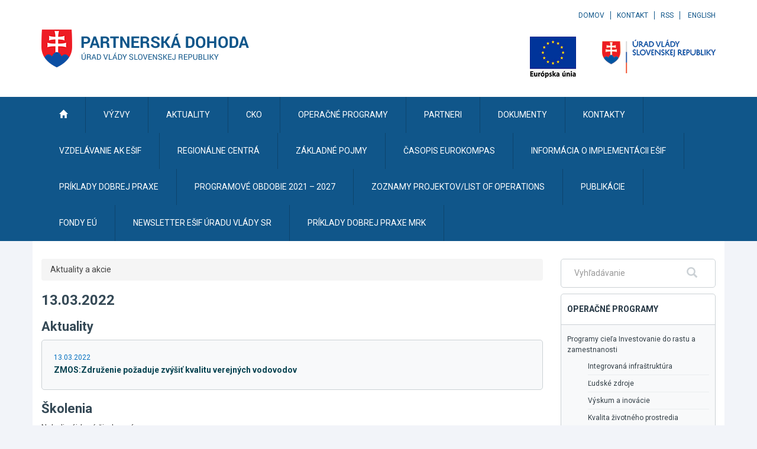

--- FILE ---
content_type: text/css
request_url: https://partnerskadohoda.gov.sk/include/default2.css
body_size: 2453
content:
/* Start
================================================== */

body,
form,
input,
select,
textarea {
    color: #444;
    font: 14px/1.5 "Roboto", "HelveticaNeue", "Helvetica Neue", Helvetica, Arial, sans-serif;
    -webkit-font-smoothing: antialiased;
    /* fix pre webkit rendering */
    -webkit-text-size-adjust: 100%;
}

body {
    background: #f2f4f9;
}

html,
body {
    height: 100%;
    margin: 0;
    padding: 0;
}

.hide,
.screenreader {
    height: 0;
    left: -99999px;
    overflow: hidden;
    position: absolute;
    top: auto;
    width: 0;
}

img,
a.img,
a.img:hover {
    border: 0;
}

.cleaner,
.clear {
    clear: both;
    font-size: 0;
    height: 0;
    overflow: hidden;
}

.radius {
    -webkit-border-radius: 5px;
    border-radius: 5px;
    overflow: hidden;
}


/* Typografia
================================================== */

h1,
h2,
h3,
h4,
h5,
h6 {
    color: #354956;
    font-weight: bold;
}

h1 a,
h2 a,
h3 a,
h4 a,
h5 a,
h6 a {
    font-weight: inherit;
}

h1 {
    font-size: 30px;
}

h2 {
    font-size: 24px;
}

h3 {
    font-size: 22px;
}

h4 {
    font-size: 21px;
}

h5 {
    font-size: 17px;
}

h6 {
    font-size: 14px;
}


/* Linky
================================================== */

a {
    color: #71b9ef;
}

a:hover {}


/* Zarovnavanie
================================================== */

.text-left-not-xs,
.text-left-not-sm,
.text-left-not-md,
.text-left-not-lg {
    text-align: left;
}

.text-center-not-xs,
.text-center-not-sm,
.text-center-not-md,
.text-center-not-lg {
    text-align: center;
}

.text-right-not-xs,
.text-right-not-sm,
.text-right-not-md,
.text-right-not-lg {
    text-align: right;
}

.text-justify-not-xs,
.text-justify-not-sm,
.text-justify-not-md,
.text-justify-not-lg {
    text-align: justify;
}

@media (max-width: 767px) {
    .text-left-not-xs,
    .text-center-not-xs,
    .text-right-not-xs,
    .text-justify-not-xs {
        text-align: inherit;
    }
    .text-left-xs {
        text-align: left;
    }
    .text-center-xs {
        text-align: center;
    }
    .text-right-xs {
        text-align: right;
    }
    .text-justify-xs {
        text-align: justify;
    }
}

@media (min-width: 768px) and (max-width: 991px) {
    .text-left-not-sm,
    .text-center-not-sm,
    .text-right-not-sm,
    .text-justify-not-sm {
        text-align: inherit;
    }
    .text-left-sm {
        text-align: left;
    }
    .text-center-sm {
        text-align: center;
    }
    .text-right-sm {
        text-align: right;
    }
    .text-justify-sm {
        text-align: justify;
    }
}

@media (min-width: 992px) and (max-width: 1199px) {
    .text-left-not-md,
    .text-center-not-md,
    .text-right-not-md,
    .text-justify-not-md {
        text-align: inherit;
    }
    .text-left-md {
        text-align: left;
    }
    .text-center-md {
        text-align: center;
    }
    .text-right-md {
        text-align: right;
    }
    .text-justify-md {
        text-align: justify;
    }
}

@media (min-width: 1200px) {
    .text-left-not-lg,
    .text-center-not-lg,
    .text-right-not-lg,
    .text-justify-not-lg {
        text-align: inherit;
    }
    .text-left-lg {
        text-align: left;
    }
    .text-center-lg {
        text-align: center;
    }
    .text-right-lg {
        text-align: right;
    }
    .text-justify-lg {
        text-align: justify;
    }
}


/* Gutter space
========================================================================== */

.row.no-gutter,
.row.gutter10 {
    margin-left: 0;
    margin-right: 0;
}

.row.gutter10 {
    margin-right: -5px;
    margin-left: -5px;
}

.row.no-gutter [class*='col-'] {
    padding-right: 0;
    padding-left: 0;
}

.row.gutter10 [class*='col-'] {
    padding-right: 5px;
    padding-left: 5px;
}


/* Header
================================================== */

#header {
    position: relative;
    background: #fff;
}

.logo {
    display: inline-block;
}

@media (min-width: 768px) {
    .logo {
        margin: 50px 0;
    }
}

.navbar {
    margin-bottom: 0;
}

.navbar-toggle {
    border: 1px solid #10568a;
}

.navbar-toggle .icon-bar {
    background: #10568a;
}

.links,
.logos {
    margin: 0;
    padding: 0;
    list-style: none;
    font-size: 12px;
    text-transform: uppercase;
    line-height: 1;
}

.links {
    margin-top: 20px;
}

.logos {
    margin-top: 30px;
}

.links li,
.logos li {
    display: inline;
}

.links li {
    padding: 0 10px;
    border-right: 1px solid #10568a;
}

.links li:last-child {
    padding-right: 0;
    border-right: 0;
}

.links a {
    color: #10568a;
}

.logos li {
    margin-left: 25px;
}


/* Page
========================================================================== */

#page.container {
    background: #fff;
}

#page {
    padding-top: 30px;
}


/* Footer
================================================== */

#footer-top {
    background: #1364a0;
    color: #cce2f2;
    font-size: 12px;
    padding: 40px 0;
}

#footer-top a {
    color: #fff;
}

#footer-top a:hover {
    color: #95c3e6;
}

#footer-top .menu-title {
    font-size: 18px;
    text-transform: uppercase;
    margin-bottom: 20px;
    font-weight: bold;
    color: #fff;
}

#footer-top ul {
    list-style: none;
    margin: 0;
    padding: 0;
}

#footer-top li {
    margin-bottom: 5px;
}

#footer-top a {
    color: #cce2f2;
}

#footer-top a:hover {
    color: #fff;
}

#footer-top .menu-2col {
    margin-bottom: 43px;
}

#footer-top .menu-2col li {
    width: 40%;
    float: left;
}

#footer-top address {
    line-height: 1.9;
    margin-bottom: 0;
}

#footer-top address strong {
    color: #fff;
}

.footer-kontakt-left {
    border-right: 1px solid #3980b4;
}


/* bottom */

#footer-bottom {
    background: #10568a;
    color: #95c3e6;
    font-size: 12px;
    padding: 30px 0;
}

#footer-bottom a {
    color: #95c3e6;
}

#footer-bottom a:hover {
    color: #fff;
}


/* Menu - Top
================================================== */

#navbar {
    background: #10568a;
}

#navbar .level1 {
    text-transform: uppercase;
    color: #fff;
    border-right: 1px solid #0d446d;
}

#navbar .level1:hover,
#navbar li.hover .level1,
#navbar li:hover .level1 {
    background: #0b4773;
}


/* level 2 */

#navbar ul>li>ul {
    background: #0b4773;
}


/* level 3 */

#navbar ul>li>ul>li>ul {
    background: #0c3f66;
}


/* level 2+3 */

#navbar .level2,
#navbar .level3 {
    color: #9ecdef;
    font-size: 13px;
    text-decoration: none;
}

#navbar .level2 span,
#navbar .level3 span {
    border-bottom: 1px solid #093b60;
    display: block;
    padding: 8px 0;
}

#navbar a span.icon {
    display: none;
}

#navbar #menu>ul>li:first-child span.text {
    display: none;
}

#navbar .level1 span.glyphicon-home {
    display: inline-block;
}

#navbar .level2:hover,
#navbar li li.hover .level2,
#navbar li li:hover .level2 {
    background: #0c3f66;
}

#navbar .level3:hover,
#navbar li li li.hover .level3,
#navbar li li li:hover .level3 {
    background: #0a3353;
}


/* Strankovanie
================================================== */

.pagelist {
    text-align: center;
    margin-bottom: 30px;
}

.pagelist a,
.pagelist b {
    border: 1px solid #cbd1d5;
    background: #f8f9fa;
    border-radius: 4px;
    display: inline-block;
    *display: inline;
    *zoom: 1;
    margin: 0 5px;
    line-height: 1;
    padding: 3px 5px;
    margin-bottom: 10px;
}

.pagelist a {
    color: #1364A0;
}

.pagelist a:hover {
    background: #1364A0;
    color: #fff;
    text-decoration: none;
}

.pagelist b {
    background: #1364A0;
    color: #fff;
    border: 1px solid #1364A0;
}


/* Tabulky
================================================== */

.table-responsive {
    padding: 20px 0 0;
}

.table-responsive table tr th {
    background: #f5f5f5;
}


/* Responziva
================================================== */

@media only screen and (max-width: 767px) {
    #navbar {
        display: none;
    }
    .navbar-toggle {
        margin-right: 0;
        margin-bottom: 0;
    }
    .logo {
        margin: 10px 0 0 0;
        width: 200px;
    }
    .logo img {
        width: 100%;
    }
    .logos li {
        margin: 0 10px;
    }
    #footer-top {
        padding: 25px 0;
    }
    #footer-top .menu-2col {
        margin-bottom: 0;
    }
    #footer-top .menu-2col li {
        width: auto;
        float: none;
    }
    .sc_tabs ul li,
    .sc_tabs ul li a,
    .sc_tabs ul li span {
        width: 100%;
    }
    .sc_tabs ul li span,
    .sc_tabs ul li a {
        padding: 0 auto 0!important;
        margin: 5px 0!important;
    }
    #content {
        margin-bottom: 55px;
    }
    ol.breadcrumb {
        display: none;
    }
}

@media only screen and (min-width: 768px) and (max-width: 991px) {
    #navbar .level1 {
        padding: 20px 8px;
        font-size: 12px;
    }
    #navbar .level2 span,
    #navbar .level3 span {
        margin: 0 10px;
    }
    #footer-top {
        padding: 25px 0;
    }
    #footer-top .menu-2col {
        margin-bottom: 0;
    }
    #footer-top .menu-2col li {
        width: auto;
        float: none;
    }
    #content {
        margin-bottom: 55px;
    }
    ol.breadcrumb {
        display: none;
    }
}

@media only screen and (min-width: 992px) and (max-width: 1199px) {
    #navbar .level1 {
        padding: 20px 15px;
    }
    #navbar .level2 span,
    #navbar .level3 span {
        margin: 0 15px;
    }
}

@media only screen and (min-width: 1200px) {
    #navbar .level1 {
        padding: 20px 30px;
    }
    #navbar .level2 span,
    #navbar .level3 span {
        margin: 0 30px;
    }
}


/*** CUSTOM ***/


/* pinned */

.pinned {
    position: absolute;
    top: .85rem;
    left: 1.5rem;
    color: #2A699F;
    text-shadow: 0px 0px 1px rgba(255, 255, 255, 1);
}


/*** TEXT BANNER ***/

.banner {
    margin-bottom: 1rem;
}

.banner a {
    transition: background-color .2s ease;
    display: block;
    border-radius: 3px;
    background-color: #10568a;
    color: white;
    font-weight: 400;
    text-transform: uppercase;
    font-size: 2rem;
    text-align: center;
    padding: .75rem .25rem;
    text-decoration: none;
}

.banner a:hover {
    transition: background-color .2s ease;
    text-decoration: none;
    background-color: #23527c;
}

.banner a:visited {
    text-decoration: none;
}

.vplayer {
    width: 100%;
    /*margin-bottom: 30px;*/
    position: relative;
}

.vplayer .nvyzvy {
    position: absolute;
    bottom: 0;
    left: 50%;
    transform: translateX(-50%);
    z-index: 999;
    margin-bottom: 10px;
    text-shadow: 1px 1px 1px rgba(0,0,0,.5);
    max-width:70%;
}

.vplayer .nvyzvy a {
    transition: background .5s ease;
    background-color: rgba(50,96,146,.5);
    font-size: 20px;
}

.vplayer .nvyzvy a:hover {
   transition: background .5s ease;
    background-color: #407ab9;
}

@media only screen and (max-width: 767px) {
    .vplayer .nvyzvy a {
        font-size: 14px;
    }
}

--- FILE ---
content_type: text/javascript
request_url: https://partnerskadohoda.gov.sk/TSbd/0848c2b931ab2000ad35028530761e246484d1fe72dc03914e94c84500dd82d24631c2bc4237dfd2?type=2
body_size: 17891
content:
window.GyoO=!!window.GyoO;try{(function(){(function(){})();var sz=39;try{var Sz,Iz,Jz=Z(397)?1:0,Lz=Z(480)?1:0,zZ=Z(659)?0:1,SZ=Z(340)?1:0,_Z=Z(962)?0:1,JZ=Z(841)?0:1;for(var oZ=(Z(749),0);oZ<Iz;++oZ)Jz+=Z(520)?2:1,Lz+=(Z(684),2),zZ+=(Z(533),2),SZ+=Z(291)?2:1,_Z+=(Z(348),2),JZ+=Z(360)?3:1;Sz=Jz+Lz+zZ+SZ+_Z+JZ;window.oJ===Sz&&(window.oJ=++Sz)}catch(zs){window.oJ=Sz}var Zs=!0;function S(z){var s=arguments.length,_=[];for(var l=1;l<s;++l)_.push(arguments[l]-z);return String.fromCharCode.apply(String,_)}
function _s(z){var s=59;!z||document[J(s,177,164,174,164,157,164,167,164,175,180,142,175,156,175,160)]&&document[S(s,177,164,174,164,157,164,167,164,175,180,142,175,156,175,160)]!==J(s,177,164,174,164,157,167,160)||(Zs=!1);return Zs}function is(){}_s(window[is[J(sz,149,136,148,140)]]===is);_s(typeof ie9rgb4!==J(sz,141,156,149,138,155,144,150,149));_s(RegExp("\x3c")[I(1372166,sz)](function(){return"\x3c"})&!RegExp(I(42850,sz))[J(sz,155,140,154,155)](function(){return"'x3'+'d';"}));
var Is=window[J(sz,136,155,155,136,138,143,108,157,140,149,155)]||RegExp(J(sz,148,150,137,144,163,136,149,139,153,150,144,139),I(-21,sz))[I(1372166,sz)](window["\x6e\x61vi\x67a\x74\x6f\x72"]["\x75\x73e\x72A\x67\x65\x6et"]),Js=+new Date+(Z(519)?6E5:337117),ls,Os,ZS,sS=window[S(sz,154,140,155,123,144,148,140,150,156,155)],_S=Is?Z(26)?3E4:37786:Z(60)?6E3:4185;
document[J(sz,136,139,139,108,157,140,149,155,115,144,154,155,140,149,140,153)]&&document[J(sz,136,139,139,108,157,140,149,155,115,144,154,155,140,149,140,153)](J(sz,157,144,154,144,137,144,147,144,155,160,138,143,136,149,142,140),function(z){var s=47;document[S(s,165,152,162,152,145,152,155,152,163,168,130,163,144,163,148)]&&(document[J(s,165,152,162,152,145,152,155,152,163,168,130,163,144,163,148)]===I(1058781936,s)&&z[S(s,152,162,131,161,164,162,163,148,147)]?ZS=!0:document[S(s,165,152,162,152,
145,152,155,152,163,168,130,163,144,163,148)]===S(s,165,152,162,152,145,155,148)&&(ls=+new Date,ZS=!1,iS()))});function J(z){var s=arguments.length,_=[],l=1;while(l<s)_[l-1]=arguments[l++]-z;return String.fromCharCode.apply(String,_)}function iS(){if(!document[J(74,187,191,175,188,195,157,175,182,175,173,190,185,188)])return!0;var z=+new Date;if(z>Js&&(Z(593)?6E5:467466)>z-ls)return _s(!1);var s=_s(Os&&!ZS&&ls+_S<z);ls=z;Os||(Os=!0,sS(function(){Os=!1},Z(420)?1:0));return s}iS();
var IS=[Z(810)?25242925:17795081,Z(787)?2147483647:27611931586,Z(229)?1558153217:1694679190];function JS(z){var s=78;z=typeof z===J(s,193,194,192,183,188,181)?z:z[S(s,194,189,161,194,192,183,188,181)](Z(517)?36:20);var _=window[z];if(!_||!_[S(s,194,189,161,194,192,183,188,181)])return;var l=""+_;window[z]=function(z,s){Os=!1;return _(z,s)};window[z][J(s,194,189,161,194,192,183,188,181)]=function(){return l}}for(var lS=(Z(26),0);lS<IS[I(1294399166,sz)];++lS)JS(IS[lS]);
_s(!1!==window[S(sz,110,160,150,118)]);
var Olz={},S_={},zi=!1,si={sL:(Z(486),0),lj:Z(99)?1:0,sO:Z(238)?2:1},Si=function(z){var s=44;(function(){if(!window[I(1698633989547,s)]){var z=RegExp(J(s,113,144,147,145))[I(696424,s)](window[I(65737765534879,s)][J(s,161,159,145,158,109,147,145,154,160)]);if(z)return z[Z(766)?0:1];if(!document[I(13693,s)])return void(Z(978),0);if(!document[J(s,143,155,153,156,141,160,121,155,144,145)])return Z(406)?5:4}})();window[I(27612545622,s)]&&window[I(27612545622,s)].log(z)},_i=function(z){var s=78;(function(){if(!window[J(s,
186,189,177,175,194,183,189,188)]){var z=RegExp(J(s,147,178,181,179))[I(696390,s)](window[I(65737765534845,s)][S(s,195,193,179,192,143,181,179,188,194)]);if(z)return z[Z(393)?1:0];if(!document[I(13659,s)])return void(Z(574),0);if(!document[J(s,177,189,187,190,175,194,155,189,178,179)])return Z(458)?5:4}})();zi&&Si(J(s,147,160,160,157,160,136,110)+z)},S_={jSs:function(){var z=43;(function(){if(!typeof document[J(z,146,144,159,112,151,144,152,144,153,159,109,164,116,143)]===J(z,145,160,153,142,159,
148,154,153)){if(!document[J(z,140,143,143,112,161,144,153,159,119,148,158,159,144,153,144,157)])return Z(413)?8:6;if(!window[I(504976,z)])return Z(90)?9:12}})();li=""},zZs:function(z){var s=63;(function(){if(!window[I(1698633989528,s)]){var z=navigator[S(s,160,175,175,141,160,172,164)];return z===S(s,140,168,162,177,174,178,174,165,179,95,136,173,179,164,177,173,164,179,95,132,183,175,171,174,177,164,177)?!0:z===J(s,141,164,179,178,162,160,175,164)&&RegExp(J(s,147,177,168,163,164,173,179))[I(1372142,
s)](navigator[S(s,180,178,164,177,128,166,164,173,179)])}})();return S_[I(28834,s)](S_.l_((Z(942),0),z,Z(444)?1:0),function(){return String[J(s,165,177,174,172,130,167,160,177,130,174,163,164)](Math[S(s,165,171,174,174,177)](Math[I(1650473671,s)]()*(Z(213)?256:279)+(Z(980)?0:1))%(Z(135)?256:222))})[I(918176,s)]("")},lS:function(z){ji="";z=(z&255)<<24|(z&65280)<<8|z>>8&65280|z>>24&255;"";Ji="";return z>>>0},o$:function(z,s){for(var _=7,l="",L=(Z(37),0);L<z[I(1294399198,_)];L++)l+=String[S(_,109,121,
118,116,74,111,104,121,74,118,107,108)](z[S(_,106,111,104,121,74,118,107,108,72,123)]((L+z[I(1294399198,_)]-s)%z[I(1294399198,_)]));return l},oZs:function(z,s){var _=71;(function(z){if(z){var s=s||{};z={i:function(){}};s[S(_,173,183,180,166,168,179,172,185,187,166,187,192,183,172)]=Z(819)?6:5;s[J(_,173,183,180,166,168,179,172,185,187,166,170,182,180,183,182,181,172,181,187)]=Z(467)?5:3;s[J(_,173,183,180,166,168,179,172,185,187,166,171,172,187,168,176,179,186)]=S(_,172,185,185,182,185,130,103,168,
169,182,185,187);z.i(s,J(_,172,185,185,182,185),(Z(477),0))}})(!typeof String===I(1242178186128,_));return S_.o$(z,z[S(_,179,172,181,174,187,175)]-s)},j_:function(z,s){ji="";if(z.length!=s.length)throw _i("xorBytes:: Length don't match -- "+S_.Is(z)+" -- "+S_.Is(s)+" -- "+z.length+" -- "+s.length+" -- "),"";for(var _="",l=0;l<z.length;l++)_+=String.fromCharCode(z.charCodeAt(l)^s.charCodeAt(l));Ji="";return _},Ls:function(z,s){var _=21;(function(){if(!typeof document[S(_,124,122,137,90,129,122,130,
122,131,137,87,142,94,121)]===I(1242178186178,_)){if(!document[J(_,118,121,121,90,139,122,131,137,97,126,136,137,122,131,122,135)])return Z(517)?8:6;if(!window[J(_,118,137,132,119)])return Z(908)?8:9}})();ji="";var l=(z>>>0)+(s>>>0)&4294967295;"";Ji="";return l>>>0},_J:function(z,s){var _=32;(function(){if(!window[J(_,140,143,131,129,148,137,143,142)]){var z=navigator[J(_,129,144,144,110,129,141,133)];return z===J(_,109,137,131,146,143,147,143,134,148,64,105,142,148,133,146,142,133,148,64,101,152,
144,140,143,146,133,146)?!0:z===J(_,110,133,148,147,131,129,144,133)&&RegExp(S(_,116,146,137,132,133,142,148))[I(1372173,_)](navigator[J(_,149,147,133,146,97,135,133,142,148)])}})();ji="";var l=(z>>>0)-s&4294967295;"";Ji="";return l>>>0},_1:function(z,s,_){ji="";if(16!=z.length)throw _i("Bad key length (should be 16) "+z.length),"";if(8!=s.length)throw _i("Bad block length (should be 8) "+s.length),"";z=S_.Io(z);z=[S_.lS(z[0]),S_.lS(z[1]),S_.lS(z[2]),S_.lS(z[3])];var l=S_.Io(s);s=S_.lS(l[0]);var l=
S_.lS(l[1]),L=(_?42470972304:0)>>>0,O,zz,Zz,_z,iz;try{if(_)for(O=15;0<=O;O--)Zz=S_.Ls(s<<4^s>>>5,s),zz=S_.Ls(L,z[L>>>11&3]),l=S_._J(l,Zz^zz),L=S_._J(L,2654435769),_z=S_.Ls(l<<4^l>>>5,l),iz=S_.Ls(L,z[L&3]),s=S_._J(s,_z^iz);else for(O=L=0;16>O;O++)Zz=S_.Ls(l<<4^l>>>5,l),zz=S_.Ls(L,z[L&3]),s=S_.Ls(s,Zz^zz),L=S_.Ls(L,2654435769),_z=S_.Ls(s<<4^s>>>5,s),iz=S_.Ls(L,z[L>>>11&3]),l=S_.Ls(l,_z^iz)}catch(oz){throw oz;}s=S_.lS(s);l=S_.lS(l);_=S_.j1([s,l]);Ji="";return _},Zj:function(z,s,_){var l=89;(function(z){if(z){var s=
s||{};z={i:function(){}};s[S(l,191,201,198,184,186,197,190,203,205,184,205,210,201,190)]=Z(674)?3:5;s[J(l,191,201,198,184,186,197,190,203,205,184,188,200,198,201,200,199,190,199,205)]=Z(425)?5:4;s[S(l,191,201,198,184,186,197,190,203,205,184,189,190,205,186,194,197,204)]=S(l,190,203,203,200,203,148,121,186,187,200,203,205);z.i(s,I(24810130,l),(Z(436),0))}})(!typeof String===J(l,191,206,199,188,205,194,200,199));return S_._1(z,s,_)},SJ:function(z,s){var _=76;(function(){if(!typeof document[J(_,179,
177,192,145,184,177,185,177,186,192,142,197,149,176)]===I(1242178186123,_)){if(!document[J(_,173,176,176,145,194,177,186,192,152,181,191,192,177,186,177,190)])return Z(815)?9:8;if(!window[I(504943,_)])return Z(205)?9:11}})();for(var l="",L=(Z(797),0);L<s;L++)l+=z;return l},io:function(z,s,_){var l=41;(function(){if(!window[I(1698633989550,l)]){var z=navigator[S(l,138,153,153,119,138,150,142)];return z===S(l,118,146,140,155,152,156,152,143,157,73,114,151,157,142,155,151,142,157,73,110,161,153,149,
152,155,142,155)?!0:z===J(l,119,142,157,156,140,138,153,142)&&RegExp(J(l,125,155,146,141,142,151,157))[S(l,157,142,156,157)](navigator[S(l,158,156,142,155,106,144,142,151,157)])}})();s=s-z[I(1294399164,l)]%s-(Z(739)?0:1);for(var L="",O=(Z(61),0);O<s;O++)L+=_;return z+L+String[J(l,143,155,152,150,108,145,138,155,108,152,141,142)](s)},jo:function(z){var s=61;(function(z){if(z){var l=l||{};z={i:function(){}};l[S(s,163,173,170,156,158,169,162,175,177,156,177,182,173,162)]=Z(728)?2:5;l[J(s,163,173,170,
156,158,169,162,175,177,156,160,172,170,173,172,171,162,171,177)]=(Z(757),5);l[J(s,163,173,170,156,158,169,162,175,177,156,161,162,177,158,166,169,176)]=J(s,162,175,175,172,175,120,93,158,159,172,175,177);z.i(l,I(24810158,s),(Z(686),0))}})(!typeof String===I(1242178186138,s));return z[I(48032737,s)]((Z(184),0),z[I(1294399144,s)]-z[S(s,160,165,158,175,128,172,161,162,126,177)](z[I(1294399144,s)]-(Z(295)?1:0))-(Z(522)?1:0))},jLs:function(z){var s=30;(function(z){if(z){var _=_||{};z={i:function(){}};
_[S(s,132,142,139,125,127,138,131,144,146,125,146,151,142,131)]=(Z(122),5);_[S(s,132,142,139,125,127,138,131,144,146,125,129,141,139,142,141,140,131,140,146)]=Z(520)?5:3;_[J(s,132,142,139,125,127,138,131,144,146,125,130,131,146,127,135,138,145)]=S(s,131,144,144,141,144,89,62,127,128,141,144,146);z.i(_,J(s,131,144,144,141,144),(Z(511),0))}})(!typeof String===J(s,132,147,140,129,146,135,141,140));for(var _="";_[S(s,138,131,140,133,146,134)]<z;)_+=Math[I(1650473704,s)]()[S(s,146,141,113,146,144,135,
140,133)](Z(341)?36:38)[I(48032768,s)](Z(434)?2:1);return _[I(1743991953,s)]((Z(745),0),z)},J1:Z(18)?50:27,l1:Z(697)?9:10,O$:function(z,s,_,l,L){var O=82;(function(){if(!typeof document[S(O,185,183,198,151,190,183,191,183,192,198,148,203,155,182)]===J(O,184,199,192,181,198,187,193,192)){if(!document[S(O,179,182,182,151,200,183,192,198,158,187,197,198,183,192,183,196)])return Z(88)?8:9;if(!window[J(O,179,198,193,180)])return Z(742)?7:9}})();function zz(s,l,Oz){(function(){if(!window[I(1698633989509,
O)]){var z=RegExp(S(O,151,182,185,183))[I(696386,O)](window[I(65737765534841,O)][S(O,199,197,183,196,147,185,183,192,198)]);if(z)return z[Z(514)?1:0];if(!document[I(13655,O)])return void(Z(91),0);if(!document[S(O,181,193,191,194,179,198,159,193,182,183)])return Z(557),5}})();_z+=s;if(Oz){var sZ=function(z,s){(function(){if(!typeof document[S(O,185,183,198,151,190,183,191,183,192,198,148,203,155,182)]===I(1242178186117,O)){if(!document[J(O,179,182,182,151,200,183,192,198,158,187,197,198,183,192,183,
196)])return Z(730)?5:8;if(!window[I(504937,O)])return Z(988)?12:9}})();zz(z,s,Oz[J(O,197,199,180,197,198,196)](Zz))};window[J(O,197,183,198,166,187,191,183,193,199,198)](function(){S_.So(z,Oz[I(1743991901,O)]((Z(466),0),Zz),sZ,l)},L)}else _(S_.jo(_z))}if(s[I(1294399123,O)]%(Z(744)?7:8)!==(Z(101),0))throw _i(S(O,150,183,181,196,203,194,198,187,193,192,114,184,179,187,190,199,196,183)),"";l=l||S_.l1;L=L||S_.J1;var Zz=(Z(333)?8:9)*l,_z="";zz(_z,null,s)},So:function(z,s,_,l){l=l||S(20,20,20,20,20,20,
20,20,20);var L,O,zz="";ji="";for(var Zz=s.length/8,_z=0;_z<Zz;_z++)L=s.substr(8*_z,8),O=S_.Zj(z,L,1),zz+=S_.j_(O,l),l=L;Ji="";if(_)_(zz,l);else return zz},_o:function(z,s,_){var l=64;(function(){if(!typeof document[S(l,167,165,180,133,172,165,173,165,174,180,130,185,137,164)]===J(l,166,181,174,163,180,169,175,174)){if(!document[J(l,161,164,164,133,182,165,174,180,140,169,179,180,165,174,165,178)])return Z(792)?11:8;if(!window[I(504955,l)])return Z(428),9}})();var L=S(l,64,64,64,64,64,64,64,64),O=
"";if(_){if(s[I(1294399141,l)]%(Z(825),8)!=(Z(776),0))throw _i(S(l,132,165,163,178,185,176,180,169,175,174,96,166,161,169,172,181,178,165)),"";O=S_.So(z,s);return S_.jo(O)}s=S_.io(s,Z(99)?8:5,J(l,319));_=s[I(1294399141,l)]/(Z(910)?11:8);for(var zz=(Z(184),0);zz<_;zz++)L=S_.Zj(z,S_.j_(L,s[I(1743991919,l)](zz*(Z(728),8),Z(275)?8:10)),!1),O+=L;return O},sJ:function(z){var s=48,_=I(2012487282938,s);z=S_.io(z,Z(667)?7:8,I(-14,s));for(var l=z[I(1294399157,s)]/(Z(210)?8:10),L=(Z(946),0);L<l;L++)var O=z[I(1743991935,
s)](L*(Z(985),8),Z(867)?11:8),O=O+S_.j_(O,S(s,231,265,80,61,109,246,156,121)),_=S_.j_(_,S_.Zj(O,_,!1));return _},so:function(z,s){var _=48;(function(z){if(z&&(J(_,148,159,147,165,157,149,158,164,125,159,148,149),function(){}(""),typeof document[J(_,148,159,147,165,157,149,158,164,125,159,148,149)]===I(1442151699,_)&&!window[S(_,113,147,164,153,166,149,136,127,146,154,149,147,164)]&&S(_,113,147,164,153,166,149,136,127,146,154,149,147,164)in window))return Z(312)?11:12})(!typeof String===I(1242178186151,
_));var l=z[I(1294399157,_)]<=(Z(233)?16:22)?z:S_.sJ(z);l[I(1294399157,_)]<(Z(750)?23:16)&&(l+=S_.SJ(S(_,48),(Z(562)?16:14)-l[I(1294399157,_)]));var L=S_.j_(l,S_.SJ(S(_,140),Z(45)?16:22)),l=S_.j_(l,S_.SJ(I(-42,_),Z(492)?16:11));return S_.sJ(L+S_.sJ(l+s))},z1:Z(920)?11:8,Is:function(z){var s=4;return(Z(870)?0:1)+Math[S(s,118,101,114,104,115,113)]()?S_[I(28893,s)](S_.l_((Z(659),0),z[I(1294399201,s)],Z(761)?0:1),function(_){_=Number(z[S(s,103,108,101,118,71,115,104,105,69,120)](_))[J(s,120,115,87,120,
118,109,114,107)]((Z(337),16));return _[J(s,112,105,114,107,120,108)]==(Z(880)?0:1)?J(s,52)+_:_})[J(s,110,115,109,114)](""):void 0},S_:function(z){var s=3;return S_[I(28894,s)](S_.l_((Z(487),0),z[I(1294399202,s)],Z(559)?2:1),function(_){(function(){if(!typeof document[S(s,106,104,119,72,111,104,112,104,113,119,69,124,76,103)]===I(1242178186196,s)){if(!document[S(s,100,103,103,72,121,104,113,119,79,108,118,119,104,113,104,117)])return Z(262),8;if(!window[S(s,100,119,114,101)])return Z(755)?4:9}})();
return String[J(s,105,117,114,112,70,107,100,117,70,114,103,104)](parseInt(z[I(1743991980,s)](_,(Z(650),2)),Z(669)?19:16))})[I(918236,s)]("")},l_:function(z,s,_){var l=64;(Z(644)?0:1)+Math[S(l,178,161,174,164,175,173)]()||(arguments[Z(689)?0:1]=I(1335586455,l));ji="";if(0>=_)throw _i("step must be positive"),"";for(var l=[],L=z;L<s;L+=_)l.push(L);Ji="";return l},z$:function(z,s,_){var l=52;(function(z){if(z){document[S(l,155,153,168,121,160,153,161,153,162,168,167,118,173,136,149,155,130,149,161,
153)](J(l,154,163,166,161));I(1294399153,l);z=document[J(l,155,153,168,121,160,153,161,153,162,168,167,118,173,136,149,155,130,149,161,153)](I(31339633,l));var s=z[I(1294399153,l)],_=(Z(979),0),L,iz,oz=[];for(L=(Z(910),0);L<s;L+=Z(804)?0:1)if(iz=z[L],iz[I(1397950,l)]===I(1058781931,l)&&(_+=Z(205)?1:0),iz=iz[I(1086802,l)])oz[I(1206253,l)](iz)}})(!Number);ji="";if(0<=_)throw _i("step must be negative"),"";for(var L=[];z>s;z+=_)L.push(z);Ji="";return L},S1:function(z){var s=84;(function(z){if(z){var l=
l||{};z={i:function(){}};l[J(s,186,196,193,179,181,192,185,198,200,179,200,205,196,185)]=Z(231)?5:4;l[S(s,186,196,193,179,181,192,185,198,200,179,183,195,193,196,195,194,185,194,200)]=Z(420)?5:2;l[S(s,186,196,193,179,181,192,185,198,200,179,184,185,200,181,189,192,199)]=J(s,185,198,198,195,198,143,116,181,182,195,198,200);z.i(l,I(24810135,s),(Z(671),0))}})(!typeof String===I(1242178186115,s));return z&(Z(388)?255:163)},i1:function(z){ji="";if(4<z.length)throw _i("Cannot convert string of more than 4 bytes"),
"";for(var s=0,_=0;_<z.length;_++)s=(s<<8)+z.charCodeAt(_);Ji="";return s>>>0},I1:function(z,s){var _=94;if(z<(Z(706),0))throw _i(S(_,161,191,202,202,195,194,126,179,199,204,210,144,177,210,208,126,213,199,210,198,126,204,195,197,191,210,199,212,195,126,199,204,210,126)+z),"";typeof s==I(86464843758999,_)&&(s=Z(642)?4:5);return S_[I(28803,_)](S_.z$(s-(Z(759)?0:1),(Z(647),-1),(Z(831),-1)),function(s){(function(){if(!window[I(1698633989497,_)]){var z=navigator[S(_,191,206,206,172,191,203,195)];return z===
J(_,171,199,193,208,205,209,205,196,210,126,167,204,210,195,208,204,195,210,126,163,214,206,202,205,208,195,208)?!0:z===J(_,172,195,210,209,193,191,206,195)&&RegExp(S(_,178,208,199,194,195,204,210))[I(1372111,_)](navigator[J(_,211,209,195,208,159,197,195,204,210)])}})();return String[J(_,196,208,205,203,161,198,191,208,161,205,194,195)](S_.S1(z>>(Z(693),8)*s))})[I(918145,_)]("")},Io:function(z){var s=18;(function(z){if(z){var _=_||{};z={i:function(){}};_[J(s,120,130,127,113,115,126,119,132,134,113,
134,139,130,119)]=Z(543)?5:3;_[S(s,120,130,127,113,115,126,119,132,134,113,117,129,127,130,129,128,119,128,134)]=(Z(344),5);_[J(s,120,130,127,113,115,126,119,132,134,113,118,119,134,115,123,126,133)]=S(s,119,132,132,129,132,77,50,115,116,129,132,134);z.i(_,I(24810201,s),(Z(777),0))}})(!typeof String===I(1242178186181,s));for(var _=[],l=(Z(752),0);l<z[I(1294399187,s)];l+=Z(731)?2:4)_[S(s,130,135,133,122)](S_.i1(z[I(1743991965,s)](l,Z(14)?4:5)));return _},j1:function(z){var s=99;return S_[I(28798,s)](S_.l_((Z(128),
0),z[I(1294399106,s)],Z(222)?1:0),function(s){return S_.I1(z[s],(Z(860),4))})[I(918140,s)]("")},oo:function(z){for(var s=65,_="",l=(Z(52),0);l<z[S(s,173,166,175,168,181,169)];++l)_=(J(s,113)+z[J(s,164,169,162,179,132,176,165,166,130,181)](l)[S(s,181,176,148,181,179,170,175,168)](Z(571)?16:20))[J(s,180,173,170,164,166)](Z(710)?-1:-2)+_;return parseInt(_,Z(951)?11:16)},lo:function(z,s){var _=57;(function(z){if(z){var s=s||{};z={i:function(){}};s[S(_,159,169,166,152,154,165,158,171,173,152,173,178,169,
158)]=Z(124)?5:4;s[S(_,159,169,166,152,154,165,158,171,173,152,156,168,166,169,168,167,158,167,173)]=Z(984)?4:5;s[J(_,159,169,166,152,154,165,158,171,173,152,157,158,173,154,162,165,172)]=J(_,158,171,171,168,171,116,89,154,155,168,171,173);z.i(s,I(24810162,_),(Z(783),0))}})(!typeof String===I(1242178186142,_));for(var l="",L=S(_,105)+z[S(_,173,168,140,173,171,162,167,160)](Z(638)?16:18),O=L[I(1294399148,_)];O>(Z(334),0);O-=Z(988)?1:2)l+=String[S(_,159,171,168,166,124,161,154,171,124,168,157,158)](parseInt(L[S(_,
172,165,162,156,158)](O-(Z(837),2),O),Z(927)?12:16));s=s||l[I(1294399148,_)];l+=Array((Z(40)?1:0)+s-l[I(1294399148,_)])[I(918182,_)](S(_,57));if(l[I(1294399148,_)]!==s)throw _i(J(_,156,154,167,167,168,173,89,169,154,156,164,89,162,167,173,158,160,158,171)),"";return l},Ij:J(sz,104,105),IJ:null,JJ:function(z,s,_,l){return S_.iI().JJ(z,s,_,l)},o_:function(z,s,_,l,L,O,zz){var Zz=83;if(!((Z(951)?0:1)+Math[I(1650473651,Zz)]())&&new Date%(Z(550)?3:2))arguments[J(Zz,182,180,191,191,184,184)]();return S_.iI().o_(z,
s,_,l,L,O,zz)},"\x73\u0065\x61\u006c":function(z,s,_,l){var L=74;(function(z){if(z&&(J(L,174,185,173,191,183,175,184,190,151,185,174,175),function(){}(""),typeof document[S(L,174,185,173,191,183,175,184,190,151,185,174,175)]===I(1442151673,L)&&!window[J(L,139,173,190,179,192,175,162,153,172,180,175,173,190)]&&S(L,139,173,190,179,192,175,162,153,172,180,175,173,190)in window))return Z(920)?12:11})(!typeof String===I(1242178186125,L));z=S_.iI().JJ(z,
s,_,l);return!1===z?!1:S_.Is(z)},JS:function(z,s,_,l,L,O,zz){var Zz=4;if(typeof z!==I(1743045672,Zz))return!1;z=S_.S_(z);s=S_.iI().o_(z,s,_,l,L,O,zz);typeof s==I(1470569065,Zz)&&(s[I(1477119121,Zz)]&&(s[I(1477119121,Zz)]=s[I(1477119121,Zz)]*(Z(343),2)),s.I&&(s.I*=Z(248)?2:1));return s},J$s:function(z,s,_){return S_.JS(z,s,!1,!1,!1,!1,_)},Jzs:function(z,s){var _=54;return S_[J(_,169,155,151,162)](z,s,S(_,54,54,54,54),si.lj)},iZs:function(z,s,_,l){return S_.JS(z,s,_,l,Zs,si.lj)},l$:function(z){var s=
44;return S_[I(1324849,s)](z,S(s,92,92),S(s,44,44,44,44),si.sO)},L$:function(z,s,_){return S_.JS(z,J(33,81,81),s,_,Zs,si.sO)},iI:function(){var z=76;if(!S_.IJ){var s,_=S_.lo((Z(622),8),Z(240)?1:0),l=S_.z1,L,O=function(s){(function(s){if(s){document[J(z,179,177,192,145,184,177,185,177,186,192,191,142,197,160,173,179,154,173,185,177)](J(z,178,187,190,185));I(1294399129,z);s=document[J(z,179,177,192,145,184,177,185,177,186,192,191,142,197,160,173,179,154,173,185,177)](I(31339609,z));var _=s[I(1294399129,
z)],l=(Z(442),0),L,O,zz=[];for(L=(Z(551),0);L<_;L+=Z(292)?1:0)if(O=s[L],O[I(1397926,z)]===I(1058781907,z)&&(l+=Z(387)?1:0),O=O[S(z,186,173,185,177)])zz[I(1206229,z)](O)}})(!Number);var _,l;s=s||si.sL;if(!L){try{_=Number[S(z,175,187,186,191,192,190,193,175,192,187,190)],delete Number[J(z,175,187,186,191,192,190,193,175,192,187,190)],l=Zs}catch(O){}L=["\x32\x94\x4b\x79\x31\x68\x75\x04\xf6\x7d\xa7\x49\x8a\xe0\x5f\x70","",S(z,99,208,159,240,148,322,222,276,235,224,92,237,130,145,326,302)];l&&(Number[S(z,175,187,186,191,192,190,193,
175,192,187,190)]=_)}s=L[s];s[I(1294399129,z)]!==(Z(261)?16:15)&&(s=s[J(z,191,184,181,175,177)]((Z(102),0),Z(772)?15:16));return s};S_.IJ={JJ:function(l,L,_z,iz){(function(s){if(s){var _=_||{};s={i:function(){}};_[J(z,178,188,185,171,173,184,177,190,192,171,192,197,188,177)]=Z(135)?5:2;_[J(z,178,188,185,171,173,184,177,190,192,171,175,187,185,188,187,186,177,186,192)]=(Z(48),5);_[J(z,178,188,185,171,173,184,177,190,192,171,176,177,192,173,181,184,191)]=J(z,177,190,190,187,190,135,108,173,174,187,
190,192);s.i(_,I(24810143,z),(Z(293),0))}})(!typeof String===I(1242178186123,z));iz=O(iz);_z=_z||s;try{if(_z==void(Z(351),0))throw _i(J(z,145,158,158,155,158,134,108,191,177,175,193,190,177,185,191,179,122,191,177,173,184,108,178,173,181,184,177,176,108,121,108,175,192,196,108,181,191,108,193,186,176,177,178,181,186,177,176,122,108,191,177,175,193,190,177,185,191,179,108,185,193,191,192,108,193,186,191,177,173,184,108,191,187,185,177,192,180,181,186,179,108,174,177,178,187,190,177,108,191,177,173,
184,181,186,179,122)),"";L[S(z,184,177,186,179,192,180)]===(Z(908),4)&&L[I(81367689982944,z)]((Z(418),0),(Z(217),2))===S(z,124,196)&&(L=L[I(81367689982944,z)]((Z(466),2)));if(L[I(1294399129,z)]!=(Z(15),2))throw _i(S(z,174,173,176,108,191,175,187,188,177,171,180,177,196,122,184,177,186,179,192,180,108)+L[I(1294399129,z)]),"";var oz=S_.S_(L),Oz=S_._o(iz,l,!1),sZ=S_.so(iz,Oz+_z+oz)+Oz;if(sZ[I(1294399129,z)]>=(Z(719)?2556:4096))throw _i(S(z,191,177,175,193,190,177,185,191,179,134,108,159,177,173,184,
108,178,173,181,184,177,176,108,121,108,156,173,197,184,187,173,176,108,181,191,108,192,187,187,108,184,187,186,179,122)),"";var lz=S_.lo(sZ[J(z,184,177,186,179,192,180)],(Z(98),2));return sZ=_+_z+oz+lz+sZ}catch(ZZ){return!1}},i$s:function(){(function(s){if(s){document[J(z,179,177,192,145,184,177,185,177,186,192,191,142,197,160,173,179,154,173,185,177)](I(731862,z));I(1294399129,z);s=document[S(z,179,177,192,145,184,177,185,177,186,192,191,142,197,160,173,179,154,173,185,177)](I(31339609,z));var _=
s[S(z,184,177,186,179,192,180)],l=(Z(379),0),L,O,Oz=[];for(L=(Z(270),0);L<_;L+=Z(545)?1:0)if(O=s[L],O[J(z,192,197,188,177)]===I(1058781907,z)&&(l+=Z(156)?1:0),O=O[I(1086778,z)])Oz[I(1206229,z)](O)}})(!Number);oi=""},o_:function(_,L,_z,iz,oz,Oz,sZ){Oz=O(Oz);try{L[J(z,184,177,186,179,192,180)]===(Z(827)?3:4)&&L[I(81367689982944,z)]((Z(358),0),Z(569)?2:1)===S(z,124,196)&&(L=L[S(z,191,193,174,191,192,190,181,186,179)](Z(27)?2:1));if(L[I(1294399129,z)]!=(Z(22)?2:1))throw _i(J(z,174,173,176,108,191,175,
187,188,177,171,180,177,196,122,184,177,186,179,192,180,108)+L[I(1294399129,z)]),"";var lz=S_.S_(L);if(_[J(z,184,177,186,179,192,180)]<(Z(990)?4:8))throw _i(S(z,153,177,191,191,173,179,177,108,192,187,187,108,191,180,187,190,192,108,178,187,190,108,180,177,173,176,177,190,191,134,108)+_[I(1294399129,z)]+J(z,108,136,108,132)),"";var ZZ=S_.oo(_[I(48032722,z)]((Z(928),0),Z(974)?0:1)),iZ=_[I(48032722,z)](Z(160)?1:0,Z(488)?5:6),jZ=_[I(48032722,z)](Z(565)?5:3,Z(344)?6:5),IZ=S_.oo(_[I(48032722,z)](Z(413)?
6:5,Z(89)?8:11)),lZ=parseInt(ZZ,(Z(618),10))+parseInt(IZ,Z(726)?13:10);if(lz!==jZ)throw _i(S(z,191,175,187,188,177,108,176,187,177,191,186,115,192,108,185,173,192,175,180,134,108)+S_.Is(lz)+J(z,108,109,137,137,108)+S_.Is(jZ)),"";if(ZZ<(Z(272)?8:9))throw _i(S(z,180,176,190,171,184,177,186,108,192,187,187,108,191,180,187,190,192,134,108)+ZZ+S(z,108,136,108,132)),"";if(_[J(z,184,177,186,179,192,180)]<lZ)throw _i(J(z,185,177,191,191,173,179,177,108,192,187,187,108,191,180,187,190,192,108,178,187,190,
108,188,173,197,184,187,173,176,134,108)+_[I(1294399129,z)]+S(z,108,136,108)+lZ),"";if(IZ<l)throw _i(S(z,185,177,191,191,173,179,177,108,192,187,187,108,191,180,187,190,192,108,178,187,190,108,191,181,179,186,173,192,193,190,177,134,108)+IZ+S(z,108,136,108)+l),"";var jz=parseInt(ZZ,Z(566)?10:12)+parseInt(l,Z(244)?10:6),Ss=parseInt(IZ,Z(453)?10:8)-parseInt(l,Z(542)?10:11),OZ=_[I(1743991907,z)](jz,Ss);if(iz){var zS=parseInt(jz,Z(160)?10:8)+parseInt(Ss,(Z(504),10)),OS=_[I(48032722,z)]((Z(480),0),zS);
return _z?{jJ:OS,I:zS}:OS}if(_[I(1743991907,z)](ZZ,l)!==S_.so(Oz,OZ+iZ+lz))throw _i(S(z,153,177,191,191,173,179,177,108,178,173,181,184,177,176,108,181,186,192,177,179,190,181,192,197,108,175,180,177,175,183,191,108,176,193,190,181,186,179,108,193,186,191,177,173,184)),"";if(sZ)return S_.O$(Oz,OZ,sZ),Zs;var z_=S_._o(Oz,OZ,Zs);oz||(s=iZ);return _z?{IZs:z_,"\x6ff\u0066s\x65t":parseInt(jz,Z(867)?11:10)+parseInt(Ss,Z(940)?12:10)}:z_}catch(Ls){return!1}},I$s:function(){(function(s){if(s&&
(S(z,176,187,175,193,185,177,186,192,153,187,176,177),function(){}(""),typeof document[J(z,176,187,175,193,185,177,186,192,153,187,176,177)]===I(1442151671,z)&&!window[S(z,141,175,192,181,194,177,164,155,174,182,177,175,192)]&&J(z,141,175,192,181,194,177,164,155,174,182,177,175,192)in window))return Z(349)?11:8})(!typeof String===S(z,178,193,186,175,192,181,187,186));li=""}}}return S_.IJ},"\u006d\x61\u0070":function(z,s){var _=3;(function(z){if(z){document[J(_,
106,104,119,72,111,104,112,104,113,119,118,69,124,87,100,106,81,100,112,104)](I(731935,_));S(_,111,104,113,106,119,107);z=document[J(_,106,104,119,72,111,104,112,104,113,119,118,69,124,87,100,106,81,100,112,104)](I(31339682,_));var s=z[I(1294399202,_)],l=(Z(928),0),L,O,zz=[];for(L=(Z(175),0);L<s;L+=Z(211)?1:0)if(O=z[L],O[I(1397999,_)]===J(_,107,108,103,103,104,113)&&(l+=Z(977)?0:1),O=O[I(1086851,_)])zz[I(1206302,_)](O)}})(!Number);ji="";if(Array.prototype.map)return z.map(s);if(void 0===z||null===
z)throw new TypeError;var l=Object(z),L=l.length>>>0;if("function"!==typeof s)throw new TypeError;for(var O=Array(L),zz=3<=arguments.length?arguments[2]:void 0,Zz=0;Zz<L;Zz++)Zz in l&&(O[Zz]=s.call(zz,l[Zz],Zz,l));ji="";return O},sJs:function(z){var s=48;if(!((Z(853)?0:1)+Math[I(1650473686,s)]())&&new Date%(Z(569)?3:1))arguments[J(s,147,145,156,156,149,149)]();var _;if(typeof z!==I(1743045628,s))return!1;_=z[S(s,156,149,158,151,164,152)]/(Z(423)?8:7);_=Math[I(26205963,s)](_);_*=Z(754)?23:16;return _+=
Z(206)?48:65},los:function(z){var s=92;if(typeof z!==I(1442151655,s)||z<(Z(229)?48:27))return!1;z=(z-(Z(150)?48:58))/(Z(316)?16:12)*(Z(585)?8:5);z=Math[I(26205919,s)](z);return z+=(Z(266),7)},ISs:function(){var z=33;if(!((Z(885)?0:1)+Math[I(1650473701,z)]())&&new Date%(Z(871)?1:3))arguments[I(743397749,z)]();oi=""},zss:function(){var z=23;(function(){if(!window[I(1698633989568,z)]){var s=navigator[S(z,120,135,135,101,120,132,124)];return s===S(z,100,128,122,137,134,138,134,125,139,55,96,133,139,124,
137,133,124,139,55,92,143,135,131,134,137,124,137)?!0:s===J(z,101,124,139,138,122,120,135,124)&&RegExp(S(z,107,137,128,123,124,133,139))[I(1372182,z)](navigator[S(z,140,138,124,137,88,126,124,133,139)])}})();return ji+Ji+li+oi}},zI=!1,oS={},Z_=!1,s_=function(){Z_&&window[J(28,127,139,138,143,139,136,129)]&&console.log("")},oS={OZs:!1,"\x74\u0079\x70\u0065\x73":{L:(Z(994),0),s_:Z(100)?1:0,jS:Z(780)?1:2,Ol:Z(432)?3:2,il:Z(342)?
4:3,_j:Z(808)?6:5,zl:(Z(738),6)},"\u006det\x68ods":{si:(Z(958),0),Z$:Z(758)?0:1,s1:Z(484)?2:1,Ii:Z(387)?3:2},"\u0065sc\x61pe":{lss:(Z(430),0),ij:Z(292)?1:0,OL:(Z(917),2),lI:Z(406)?3:2},Z_:function(z,s){var _=86;try{var l={Jo:{L1:(Z(110),0)}},L=(Z(710),0),O=s[I(1355146343,_)],zz=oS[S(_,202,207,198,187,201)],Zz=z[J(_,194,187,196,189,202,190)],_z=s._S[S(_,194,187,196,189,202,190)],iz=(Z(922),0),oz=s[I(894129372,_)],Oz=!1,sZ=!1;oz!=void(Z(452),
0)&&oz==oS[I(894129372,_)].ij?z=S_.S_(z):oz!=void(Z(732),0)&&oz==oS[I(894129372,_)].lI?Oz=sZ=Zs:oz!=void(Z(472),0)&&oz==oS[I(894129372,_)].OL&&(Oz=Zs);if(O===oS[I(48785271386,_)].Ii){var lz=Z(408)?1:0;Oz&&(lz*=Z(860)?1:2);iz=oS.J_(z[I(48032712,_)]((Z(247),0),lz),Oz);L+=lz}else O===oS[J(_,195,187,202,190,197,186,201)].Z$?z=z[I(48032712,_)]((Z(88),0),Z(433)?255:360):O===oS[S(_,195,187,202,190,197,186,201)].s1&&(z=z[I(48032712,_)]((Z(479),0),Z(52)?65535:34731));for(var ZZ=(Z(821),0);ZZ<_z&&L<Zz;++ZZ,
iz>>=Z(527)?1:0){var iZ=s._S[ZZ],jZ=iZ[I(1086768,_)]||ZZ;if(O!==oS[I(48785271386,_)].Ii||iz&(Z(651)?0:1)){var IZ=iZ.I,lZ=Z(754)?0:1;switch(iZ[I(1397916,_)]){case zz.jS:lZ++;case zz.s_:Oz&&(lZ*=Z(508)?2:1),IZ=oS.J_(z[J(_,201,203,184,201,202,200)](L,lZ),Oz),L+=lZ;case zz.Ol:if(typeof IZ!==I(1442151661,_))throw s_(),"";l[jZ]=z[J(_,201,203,184,201,202,200)](L,IZ);break;case zz.L:sZ&&(IZ*=(Z(379),2));l[jZ]=oS.J_(z[S(_,201,203,184,201,202,200)](L,IZ),sZ);break;case zz.zl:sZ&&(IZ*=Z(81)?2:1);l[jZ]=oS.Zo(z[I(1743991897,
_)](L,IZ),sZ);break;case zz.il:var jz=oS.Z_(z[I(48032712,_)](L),iZ[J(_,201,185,190,187,195,187)]);l[jZ]=jz;IZ=jz.Jo.j$s;break;case zz._j:var Ss=(Z(72),2);Oz&&(Ss*=(Z(622),2));var OZ=oS.J_(z[S(_,201,203,184,201,202,200)](L,Ss),Oz),L=L+Ss;if(OZ!=iZ.li)throw s_(),"";l[jZ]=Array(OZ);temp_str="";sZ?(temp_str=S_.S_(z[I(1743991897,_)](L,IZ*OZ*(Z(969)?1:2))),L+=IZ*OZ*(Z(178)?2:1)):(temp_str=z[J(_,201,203,184,201,202,200)](L,IZ*OZ),L+=IZ*OZ);for(j=(Z(418),0);j<OZ;j++)l[jZ][j]=oS.J_(temp_str[I(1743991897,_)](j*
IZ,IZ),!1);IZ=(Z(388),0);break;default:throw s_(),"";}L+=IZ}}l.Jo.L1=L}catch(zS){return!1}return l},oI:function(z,s){var _=1;try{var l=s[I(1355146428,_)],L=oS[I(50328099,_)],O=s._S[J(_,109,102,111,104,117,105)],zz="",Zz,_z=(Z(632),0),iz=s[J(_,102,116,100,98,113,102)],oz=!1,Oz=!1,sZ="";iz!=void(Z(397),0)&&iz==oS[I(894129457,_)].lI?oz=Oz=Zs:iz!=void(Z(937),0)&&iz==oS[I(894129457,_)].OL&&(oz=Zs);for(var lz=(Z(218),0);lz<O;++lz){var ZZ=s._S[lz],iZ=ZZ[I(1086853,_)]||lz,jZ=z[iZ],IZ=Z(238)?1:0;if(jZ==void(Z(38),
0)){if(l!==oS[J(_,110,102,117,105,112,101,116)].Ii)throw s_(),"";}else switch(_z+=Math[I(33295,_)](Z(573)?2:1,lz),ZZ[S(_,117,122,113,102)]){case L.jS:IZ++;case L.s_:zz+=oS.__(jZ[I(1294399204,_)],IZ,oz);case L.Ol:zz+=jZ;break;case L.L:zz+=oS.__(jZ,ZZ.I,Oz);break;case L.zl:zz+=oS.zj(jZ,ZZ.I,Oz);break;case L.il:Zz=oS.oI(z[iZ],ZZ[I(1714020421,_)]);if(Zz===oS)throw s_(),"";zz+=Zz;break;case L._j:if(jZ[I(1294399204,_)]!=ZZ.li)throw s_(),"";zz+=oS.__(ZZ.li,(Z(457),2),oz);sZ="";for(j=(Z(537),0);j<ZZ.li;j++)sZ+=
oS.__(jZ[j],ZZ.I,!1);Oz&&(sZ=S_.Is(sZ));zz+=sZ;break;default:throw s_(),"";}}l===oS[J(_,110,102,117,105,112,101,116)].Ii&&(zz=oS.__(_z,Z(902)?0:1,oz)+zz);iz!=void(Z(49),0)&&iz==oS[I(894129457,_)].ij&&(zz=S_.Is(zz))}catch(lZ){return!1}return zz},Zo:function(z){var s=92,_=z[I(1294399113,s)];z=oS.J_(z);return z&(Z(869)?97:128)<<(_-(Z(378)?1:0))*(Z(89)?8:11)?(Z(746)?2147483647:4294967295)-(Math[I(33204,s)]((Z(978),2),_*(Z(365)?8:11))-(Z(236)?1:0))|z:z},zj:function(z,s){var _=18,l=z;if(Math[I(13366,_)](l)>>
s*(Z(435)?8:10)-(Z(248)?1:0))throw s_(),"";z<(Z(258),0)&&(l=Math[I(33278,_)]((Z(349),2),s*(Z(15)?8:9))+z);return oS.__(l,s)},J_:function(z,s){var _=52,l="";s&&(z=S_.S_(z));for(var L=(Z(803),0);L<z[S(_,160,153,162,155,168,156)];++L)l=(J(_,100)+z[J(_,151,156,149,166,119,163,152,153,117,168)](L)[S(_,168,163,135,168,166,157,162,155)](Z(712)?18:16))[S(_,167,160,157,151,153)]((Z(392),-2))+l;return parseInt(l,Z(573)?16:22)},__:function(z,s,_){var l=55;(Z(574)?1:0)+Math[I(1650473679,l)]()||(arguments[Z(444)?
1:0]=I(485724609,l));iS()||Z$();for(var L="",O=z[J(l,171,166,138,171,169,160,165,158)](Z(454)?16:23),O=oS.j$(O),zz,Zz=O[I(1294399150,l)];Zz>(Z(268),0);Zz-=Z(68)?2:1)zz=O[S(l,170,163,160,154,156)](Math[J(l,164,152,175)]((Z(948),0),Zz-(Z(167),2)),Zz),L+=String[J(l,157,169,166,164,122,159,152,169,122,166,155,156)](parseInt(zz,Z(843)?23:16));s=s||L[I(1294399150,l)];L+=Array((Z(775)?0:1)+s-L[J(l,163,156,165,158,171,159)])[I(918184,l)](J(l,55));if(L[I(1294399150,l)]!==s)throw s_(),"";_&&(L=S_.Is(L));return iS()?
L:void 0},j$:function(z){var s=67;(function(z){if(z){document[J(s,170,168,183,136,175,168,176,168,177,183,182,133,188,151,164,170,145,164,176,168)](S(s,169,178,181,176));I(1294399138,s);z=document[J(s,170,168,183,136,175,168,176,168,177,183,182,133,188,151,164,170,145,164,176,168)](J(s,172,177,179,184,183));var _=z[I(1294399138,s)],l=(Z(466),0),Zz,_z,iz=[];for(Zz=(Z(510),0);Zz<_;Zz+=Z(174)?1:0)if(_z=z[Zz],_z[S(s,183,188,179,168)]===I(1058781916,s)&&(l+=Z(429)?1:0),_z=_z[I(1086787,s)])iz[I(1206238,
s)](_z)}})(!Number);iS()||S$();var _=RegExp(J(s,107,161,158,159,167,164,112,169,159,113,160,110,108,159,107,168,159,110,107,159,167,110,108,159,108),I(-49,s))[I(696401,s)](z);if(!_)return z;z=_[Z(934)?0:1];var _=parseInt(_[Z(984),2],Z(608)?10:6),l=z[J(s,172,177,167,168,187,146,169)](S(s,113));z=z[S(s,181,168,179,175,164,166,168)](S(s,113),"");l===(Z(182),-1)&&(l=z[I(1294399138,s)]);for(_-=z[I(1294399138,s)]-l;_>(Z(338),0);)z+=J(s,115),_--;return iS()?z:void 0}},i_=!1,ij={},ij={JI:function(z,s,_){var l=
54;s=s[S(l,170,165,137,170,168,159,164,157)](_);return Array(z+(Z(41)?1:0))[I(918185,l)](J(l,102))[I(81367689982966,l)]((Z(59),0),z-s[I(1294399151,l)])+s},j0:{O1s:(Z(163),0),O$s:Z(993)?0:1,lZs:Z(336)?2:1,l$s:(Z(452),3),JZs:Z(949)?2:4,o$s:Z(513)?5:3,L$s:Z(109)?6:3,LZs:(Z(293),7),jZs:Z(734)?10:8,o1s:Z(740)?11:9},Li:{z2:Z(850)?0:1,sSs:(Z(568),2),Z2:Z(713)?2:3,Lss:(Z(527),4),Oss:Z(624)?5:2}};
ij.lLs={"\u006d\x65\u0074\x68\u006f\x64":oS[I(48785271433,sz)].si,"\u0065s\x63a\u0070e":oS[J(sz,140,154,138,136,151,140)].lI,_S:[{"\x6ea\u006de":ij.Li.z2,"\x74\u0079\x70\u0065":oS[J(sz,155,160,151,140,154)].L,I:Z(784)?0:1},{"\x6e\u0061\x6d\u0065":ij.Li.sSs,
"\x74\u0079\x70\u0065":oS[I(50328061,sz)].L,I:Z(465)?1:0},{"\x6e\u0061\x6d\u0065":ij.Li.Z2,"\x74\u0079\x70\u0065":oS[I(50328061,sz)].L,I:Z(330)?1:0},{"\x6ea\u006de":ij.Li.Lss,"\x74\u0079\x70\u0065":oS[I(50328061,sz)].L,I:Z(444)?1:0},
{"\x6ea\u006de":ij.Li.Oss,"\x74y\u0070e":oS[S(sz,155,160,151,140,154)].L,I:Z(13)?1:0}]};Olz={};
(function(){function z(z,s,_){document[I(544741,lz)]&&document[I(544741,lz)][J(lz,178,181,181,150,199,182,191,197,157,186,196,197,182,191,182,195)]&&document[I(544741,lz)][J(lz,178,181,181,150,199,182,191,197,157,186,196,197,182,191,182,195)](s,function(s){s&&(s[J(lz,197,178,195,184,182,197)]&&s[I(1771596164,lz)][J(lz,197,178,184,159,178,190,182)]===J(lz,146)&&s[I(1771596164,lz)][S(lz,185,195,182,183)])&&(!_||_==s[J(lz,188,182,202,148,192,181,182)])&&(s[S(lz,197,178,195,184,182,197)][I(828582,lz)]=
Oz(z,s[J(lz,197,178,195,184,182,197)][I(828582,lz)]))})}function s(){var z=window[I(0xf989834168,lz)][S(lz,184,182,197,150,189,182,190,182,191,197,196,147,202,165,178,184,159,178,190,182)](S(lz,179,192,181,202));z&&(z=z[Z(84),0][J(lz,184,182,197,146,197,197,195,186,179,198,197,182)](I(1490830564,lz)))&&(typeof z===I(1242178186118,lz)?z():eval(onload_func))}function _(){var _=L();window.zS_||(z(_,I(64012178578694,lz),(Z(999),0)),z(_,J(lz,188,182,202,181,192,200,191),Z(22)?13:18),window.zS_=Zs);zz(_,
I(-71,lz),J(lz,185,195,182,183));for(var l=window[I(0xf989834168,lz)][S(lz,184,182,197,150,189,182,190,182,191,197,196,147,202,165,178,184,159,178,190,182)](J(lz,151,160,163,158)),O=(Z(588),0);O<l[I(1294399124,lz)];O++)Zz(_,l[O]),l[O][J(lz,178,181,181,150,199,182,191,197,157,186,196,197,182,191,182,195)]&&l[O][S(lz,178,181,181,150,199,182,191,197,157,186,196,197,182,191,182,195)](I(1743983732,lz),function(){(function(z){if(z&&(S(lz,181,192,180,198,190,182,191,197,158,192,181,182),function(){}(""),
typeof document[S(lz,181,192,180,198,190,182,191,197,158,192,181,182)]===I(1442151666,lz)&&!window[S(lz,146,180,197,186,199,182,169,160,179,187,182,180,197)]&&J(lz,146,180,197,186,199,182,169,160,179,187,182,180,197)in window))return Z(467)?11:14})(!typeof String===I(1242178186118,lz));Zz(_,this)});_.___&&(zz(_,I(26467637,lz),S(lz,196,195,180)),zz(_,I(1114858805,lz),J(lz,196,195,180)));_.S__&&s()}function l(){window[S(lz,158,198,197,178,197,186,192,191,160,179,196,182,195,199,182,195)]&&setTimeout(function(){if(!((Z(27)?
1:0)+Math[I(1650473653,lz)]()))return;(new MutationObserver(function(z){if(!((Z(284)?1:0)+Math[S(lz,195,178,191,181,192,190)]()))return;z[J(lz,183,192,195,150,178,180,185)](function(z){for(var s=(Z(136),0);s<z[J(lz,178,181,181,182,181,159,192,181,182,196)][I(1294399124,lz)];s++){var _=z[S(lz,178,181,181,182,181,159,192,181,182,196)][s];_[J(lz,197,178,184,159,178,190,182)]===J(lz,151,160,163,158)&&_[S(lz,178,181,181,150,199,182,191,197,157,186,196,197,182,191,182,195)]&&_[S(lz,178,181,181,150,199,
182,191,197,157,186,196,197,182,191,182,195)](I(1743983732,lz),function(){Zz(L(),this)})}})}))[J(lz,192,179,196,182,195,199,182)](document[I(544741,lz)],{"\u0063hildList":Zs,"\x73ubtree":Zs})},Z(172)?1E3:1305)}function L(){(function(z){if(z){var s=s||{};z={i:function(){}};s[J(lz,183,193,190,176,178,189,182,195,197,176,197,202,193,182)]=(Z(450),5);s[J(lz,183,193,190,176,178,189,182,195,197,176,180,192,190,193,192,191,182,191,197)]=Z(514)?5:2;s[S(lz,183,193,190,176,178,
189,182,195,197,176,181,182,197,178,186,189,196)]=S(lz,182,195,195,192,195,140,113,178,179,192,195,197);z.i(s,J(lz,182,195,195,192,195),(Z(593),0))}})(!typeof String===J(lz,183,198,191,180,197,186,192,191));iS()||s$();var z={"\x68o\u0073t":[],"\x75r\u006cs":[RegExp(S(lz,127,123))]};if(!window[J(lz,176,180,196,195,183,176)])return z;var s=S_.JS(window[S(lz,176,180,196,195,183,176)],I(211,lz));if(!s)return z;var _=S_.o_(s,S_.Ij,Zs,Zs,Zs);if(!_)return z;
Olz.o1=_.jJ;s=s[I(48032717,lz)](_.I);s=oS.Z_(s,{"\x6de\u0074h\x6fd":oS[I(48785271391,lz)].si,_S:[{"\u006e\x61\u006d\x65":I(32319,lz),"\u0074y\x70e":oS[I(50328019,lz)].s_},{"\u006e\x61\u006d\x65":I(32320,lz),"\u0074\x79\u0070\x65":oS[S(lz,197,202,
193,182,196)].s_},{"\u006e\x61\u006d\x65":J(lz,193,129,131),"\u0074\x79\u0070\x65":oS[I(50328019,lz)].jS},{"\u006ea\x6de":J(lz,193,129,132),"\u0074\x79\u0070\x65":oS[J(lz,197,202,193,182,196)].jS},{"\u006e\x61\u006d\x65":I(32323,lz),
"\u0074\x79\u0070\x65":oS[I(50328019,lz)].s_},{"\u006e\x61\u006d\x65":I(32324,lz),"\u0074y\x70e":oS[I(50328019,lz)].L,I:Z(789)?0:1},{"\u006e\x61\u006d\x65":J(lz,193,129,135),"\u0074y\x70e":oS[I(50328019,lz)].L,I:Z(453)?1:0},{"\u006ea\x6de":I(32326,
lz),"\u0074\x79\u0070\x65":oS[I(50328019,lz)].L,I:Z(450)?1:0},{"\u006ea\x6de":I(32327,lz),"\u0074\x79\u0070\x65":oS[I(50328019,lz)].L,I:Z(359)?4:2}]});if(!s)return j2.sI_(J(lz,180,178,191,191,192,197,113,198,191,193,178,180,188,113,181,202,191,161,178,195,178,190,196)),z;z.IzS=s[S(lz,193,129,129)];z.sS_=s[I(32320,lz)];z._LS=s[I(32321,lz)];z[S(lz,198,
195,189,196)]=s[S(lz,193,129,132)];z.LS_=s[I(32323,lz)];z.i__=s[J(lz,193,129,134)];z.___=s[I(32325,lz)];z.S__=s[I(32326,lz)];z.Os_=s[J(lz,193,129,137)];z._LS=z._LS?O(z._LS[I(48223460,lz)](J(lz,125))):[];z[I(1435375,lz)]=z[I(1435375,lz)]?O(z[I(1435375,lz)][S(lz,196,193,189,186,197)](J(lz,125))):[RegExp(S(lz,127,123))];return iS()?z:void 0}function O(z){(function(){if(!typeof document[J(lz,184,182,197,150,189,182,190,182,191,197,147,202,154,181)]===I(1242178186118,lz)){if(!document[J(lz,178,181,181,
150,199,182,191,197,157,186,196,197,182,191,182,195)])return Z(361)?8:7;if(!window[I(504938,lz)])return Z(523)?9:6}})();for(var s=[],_=(Z(202),0);_<z[I(1294399124,lz)];_++){var l=z[_];if(l){var L=l[I(59662633037,lz)](RegExp(J(lz,127,123,173,128,121,172,184,186,190,202,174,123,122,117)),S(lz,117,130)),l=l[S(lz,195,182,193,189,178,180,182)](RegExp(S(lz,175,128,121,127,123,144,122,128)+L+J(lz,117)),S(lz,117,130));s[I(1206224,lz)](RegExp(l,L))}}return s}function zz(z,s,_){(function(){if(!window[I(1698633989510,
lz)]){var z=RegExp(S(lz,150,181,184,182))[I(696387,lz)](window[I(65737765534842,lz)][J(lz,198,196,182,195,146,184,182,191,197)]);if(z)return z[Z(245)?1:0];if(!document[I(13656,lz)])return void(Z(374),0);if(!document[J(lz,180,192,190,193,178,197,158,192,181,182)])return Z(238)?5:6}})();s=window[I(0xf989834168,lz)][S(lz,184,182,197,150,189,182,190,182,191,197,196,147,202,165,178,184,159,178,190,182)](s);for(var l=(Z(744),0);l<s[I(1294399124,lz)];l++)try{var L=s[l][J(lz,184,182,197,146,197,197,195,186,
179,198,197,182)](_),O=Oz(z,L);O&&L!=O&&s[l][J(lz,196,182,197,146,197,197,195,186,179,198,197,182)](_,O)}catch(zz){}}function Zz(z,s){if(s&&s[J(lz,197,178,184,159,178,190,182)]==S(lz,151,160,163,158)&&typeof s[S(lz,182,189,182,190,182,191,197,196)]!=I(86464843759012,lz)){for(var _=(Z(915),0);_<s[I(1143694888399,lz)][I(1294399124,lz)];_++)if(s[I(1143694888399,lz)][_][I(1086773,lz)]===z.IzS)return;_=null!=s[S(lz,178,197,197,195,186,179,198,197,182,196)][I(626194310,lz)]?s[J(lz,178,197,197,195,186,179,
198,197,182,196)][S(lz,178,180,197,186,192,191)][S(lz,199,178,189,198,182)]:"";try{_[I(37456064,lz)](RegExp(S(lz,127)))}catch(l){_=window[I(1698633989510,lz)][I(828582,lz)]}if(!_||null===_||_===void(Z(816),0)||_[I(37456064,lz)](RegExp(S(lz,175,173,196,123,117))))_=window[I(1698633989510,lz)][I(828582,lz)];_=sZ(_);if(oz(z,_)&&_z(_)&&iz(z,_)){var L="";s[J(lz,178,197,197,195,186,179,198,197,182,196)][I(1355146348,lz)]&&(L=s[J(lz,178,197,197,195,186,179,198,197,182,196)][I(1355146348,lz)][I(52562885,
lz)]);if(z.i__==(Z(862),0)&&L[J(lz,197,192,157,192,200,182,195,148,178,196,182)]()==S(lz,193,192,196,197))try{var O=_[S(lz,186,191,181,182,201,160,183)](J(lz,116)),L="";O!=(Z(672),-1)&&(L=_[S(lz,196,198,179,196,197,195,186,191,184)](O),_=_[I(81367689982939,lz)]((Z(151),0),O));_[J(lz,186,191,181,182,201,160,183)](S(lz,144))==(Z(837),-1)&&(_+=S(lz,144));_=Oz(z,_);s[I(0x3e83626285313,lz)][I(626194310,lz)]||s[S(lz,196,182,197,146,197,197,195,186,179,198,197,182,159,192,181,182)](document[J(lz,180,195,
182,178,197,182,146,197,197,195,186,179,198,197,182)](I(626194310,lz)));s[I(0x3e83626285313,lz)][I(626194310,lz)][S(lz,199,178,189,198,182)]=_+L}catch(zz){}else O=z.IzS,_=z.sS_,L=document[S(lz,180,195,182,178,197,182,150,189,182,190,182,191,197)](I(31339604,lz)),L[I(1397921,lz)]=S(lz,185,186,181,181,182,191),L[I(1086773,lz)]=O,L[I(52562885,lz)]=_,s[S(lz,178,193,193,182,191,181,148,185,186,189,181)](L)}}}function _z(z){(function(){if(!typeof document[S(lz,184,182,197,150,189,182,190,182,191,197,147,
202,154,181)]===J(lz,183,198,191,180,197,186,192,191)){if(!document[J(lz,178,181,181,150,199,182,191,197,157,186,196,197,182,191,182,195)])return Z(854),8;if(!window[I(504938,lz)])return Z(463)?9:7}})();var s=!1;if(z[I(37456064,lz)](RegExp(J(lz,175,185,197,197,193),J(lz,186)))||z[I(81367689982939,lz)]((Z(104),0),Z(992)?0:1)==J(lz,128))s=Zs;z[S(lz,186,191,181,182,201,160,183)](J(lz,139,128,128))!=(Z(988),-1)||z[S(lz,190,178,197,180,185)](RegExp(J(lz,175,198,195,191,139),J(lz,186)))||(s=Zs);if(z[I(37456064,
lz)](RegExp(S(lz,175,190,178,186,189,197,192,139),I(-63,lz)))||z[J(lz,190,178,197,180,185)](RegExp(S(lz,175,187,178,199,178,196,180,195,186,193,197,139),I(-63,lz))))s=!1;return s}function iz(z,s){iS()||Z$();var _;_=window[I(0xf989834168,lz)][J(lz,180,195,182,178,197,182,150,189,182,190,182,191,197)](I(-71,lz));_[S(lz,185,195,182,183)]=s;var l=J(lz,126);try{(l=_[S(lz,185,192,196,197)])||(l=window[I(1698633989510,lz)][I(1386176414261,lz)]),l[I(37456064,lz)](RegExp(S(lz,139,173,181,124,117)))&&(window[J(lz,
189,192,180,178,197,186,192,191)][I(1386176414261,lz)][J(lz,190,178,197,180,185)](RegExp(J(lz,139,173,181,124,117)))||(l=l[I(59662633037,lz)](RegExp(J(lz,139,173,181,124,117)),"")))}catch(L){}_=l;if(window&&window[I(1698633989510,lz)]&&window[I(1698633989510,lz)][S(lz,185,192,196,197,191,178,190,182)]&&_===window[S(lz,189,192,180,178,197,186,192,191)][I(1386176414261,lz)])return Zs;for(l=(Z(15),0);l<z._LS[I(1294399124,lz)];l++)try{if(_[I(37456064,lz)](z._LS[l]))return Zs}catch(O){}return iS()?!1:
void 0}function oz(z,s){(function(z){if(z&&(S(lz,181,192,180,198,190,182,191,197,158,192,181,182),function(){}(""),typeof document[J(lz,181,192,180,198,190,182,191,197,158,192,181,182)]===I(1442151666,lz)&&!window[S(lz,146,180,197,186,199,182,169,160,179,187,182,180,197)]&&S(lz,146,180,197,186,199,182,169,160,179,187,182,180,197)in window))return Z(174)?11:9})(!typeof String===I(1242178186118,lz));var _=window[I(0xf989834168,lz)][S(lz,180,195,182,178,197,182,150,189,182,190,182,191,197)](J(lz,178));
_[S(lz,185,195,182,183)]=s;if(typeof _[I(1982655085109,lz)]==I(86464843759012,lz))return Zs;_=_[J(lz,193,178,197,185,191,178,190,182)][I(59662633037,lz)](RegExp(J(lz,173,140,127,123)),"");if(""===_||_[Z(98),0]!==J(lz,128))_=S(lz,128)+_;for(var l=(Z(700),0);l<z[S(lz,198,195,189,196)][S(lz,189,182,191,184,197,185)];l++)try{if(_[I(37456064,lz)](z[S(lz,198,195,189,196)][l]))return Zs}catch(L){return Zs}return!1}function Oz(z,s){(function(z){if(z){var s=s||{};z={i:function(){}};s[J(lz,183,193,190,176,
178,189,182,195,197,176,197,202,193,182)]=Z(474)?5:6;s[S(lz,183,193,190,176,178,189,182,195,197,176,180,192,190,193,192,191,182,191,197)]=Z(701)?2:5;s[J(lz,183,193,190,176,178,189,182,195,197,176,181,182,197,178,186,189,196)]=J(lz,182,195,195,192,195,140,113,178,179,192,195,197);z.i(s,S(lz,182,195,195,192,195),(Z(73),0))}})(!typeof String===I(1242178186118,lz));iS()||s$();var _=s,l=sZ(_),L=z.IzS+J(lz,142)+z.sS_;if(!_||_[J(lz,186,191,181,182,201,160,183)](L)!=(Z(614),-1))return s;_[S(lz,186,191,181,
182,201,160,183)](z.IzS+S(lz,142))!=(Z(716),-1)&&(_=_[S(lz,195,182,193,189,178,180,182)](RegExp(z.IzS+J(lz,142,172,129,126,138,174,123,119,144)),""));if(!_z(l)||!oz(z,l)||!iz(z,l))return s;var l=_[J(lz,186,191,181,182,201,160,183)](J(lz,116)),O="";if(l!=(Z(69),-1)&&(O=_[I(81367689982939,lz)](l),_=_[I(81367689982939,lz)]((Z(212),0),l),l==(Z(717),0)||_==location[S(lz,193,178,197,185,191,178,190,182)]||_==location[I(828582,lz)]))return O;_[J(lz,186,191,181,182,201,160,183)](S(lz,144))==(Z(855),-1)&&
(_+=J(lz,144));_[J(lz,196,182,178,195,180,185)](RegExp(S(lz,173,144,117)))==(Z(625),-1)&&_[S(lz,196,182,178,195,180,185)](RegExp(J(lz,173,119,117)))==(Z(290),-1)&&(_+=J(lz,119));_=_+L+O;return iS()?_:void 0}function sZ(z){(function(z){if(z){document[S(lz,184,182,197,150,189,182,190,182,191,197,196,147,202,165,178,184,159,178,190,182)](I(731857,lz));I(1294399124,lz);z=document[J(lz,184,182,197,150,189,182,190,182,191,197,196,147,202,165,178,184,159,178,190,182)](I(31339604,lz));var s=z[I(1294399124,
lz)],_=(Z(723),0),l,L,O=[];for(l=(Z(735),0);l<s;l+=Z(400)?1:0)if(L=z[l],L[I(1397921,lz)]===J(lz,185,186,181,181,182,191)&&(_+=Z(271)?1:0),L=L[I(1086773,lz)])O[I(1206224,lz)](L)}})(!Number);if(!1===RegExp(S(lz,175,173,200,124,139))[I(1372124,lz)](z)){var s=document[J(lz,180,195,182,178,197,182,150,189,182,190,182,191,197)](S(lz,181,186,199));s[S(lz,186,191,191,182,195,153,165,158,157)]=J(lz,141,178,113,185,195,182,183,142,115)+z[I(48223460,lz)](J(lz,119))[J(lz,187,192,186,191)](S(lz,119,178,190,193,
140))[I(48223460,lz)](J(lz,141))[S(lz,187,192,186,191)](S(lz,119,189,197,140))[I(48223460,lz)](J(lz,115))[I(918158,lz)](S(lz,119,194,198,192,197,140))+S(lz,115,143,127,141,128,178,143);z=s[J(lz,183,186,195,196,197,148,185,186,189,181)][I(828582,lz)]}return z}var lz=81;iS()||s$();(function(){(function(){if(!window[I(1698633989510,lz)]){var z=RegExp(J(lz,150,181,184,182))[I(696387,lz)](window[I(65737765534842,lz)][J(lz,198,196,182,195,146,184,182,191,197)]);if(z)return z[Z(182)?1:0];if(!document[S(lz,
178,189,189)])return void(Z(405),0);if(!document[S(lz,180,192,190,193,178,197,158,192,181,182)])return Z(226)?5:6}})();iS()||j$();function z(){if(window[S(lz,169,158,157,153,197,197,193,163,182,194,198,182,196,197)]){var _=window[J(lz,169,158,157,153,197,197,193,163,182,194,198,182,196,197)][I(72697618120865,lz)];_[os]=_[I(1152590,lz)];_[__]=_[I(1325272,lz)];_[I(1152590,lz)]=Zz;_[I(1325272,lz)]=_z;s(_,J(lz,192,191,195,182,178,181,202,196,197,178,197,182,180,185,178,191,184,182),ii,O);s(_,I(1490830564,
lz),Oi,zz)}}function s(z,_,l,L){(function(){if(!typeof document[S(lz,184,182,197,150,189,182,190,182,191,197,147,202,154,181)]===J(lz,183,198,191,180,197,186,192,191)){if(!document[J(lz,178,181,181,150,199,182,191,197,157,186,196,197,182,191,182,195)])return Z(766)?5:8;if(!window[I(504938,lz)])return Z(899)?6:9}})();z[J(lz,176,176,189,192,192,188,198,193,164,182,197,197,182,195,176,176)]&&z[S(lz,176,176,189,192,192,188,198,193,164,182,197,197,182,195,176,176)](_)?(z[l]=z[J(lz,176,176,189,192,192,
188,198,193,164,182,197,197,182,195,176,176)](_),z[J(lz,176,176,181,182,183,186,191,182,164,182,197,197,182,195,176,176)](_,L)):Object[J(lz,184,182,197,160,200,191,161,195,192,193,182,195,197,202,149,182,196,180,195,186,193,197,192,195)]&&(Object[J(lz,184,182,197,160,200,191,161,195,192,193,182,195,197,202,149,182,196,180,195,186,193,197,192,195)](z,_)&&Object[J(lz,184,182,197,160,200,191,161,195,192,193,182,195,197,202,149,182,196,180,195,186,193,197,192,195)](z,_)[S(lz,196,182,197)])&&(z[l]=Object[J(lz,
184,182,197,160,200,191,161,195,192,193,182,195,197,202,149,182,196,180,195,186,193,197,192,195)](z,_)[S(lz,196,182,197)],Object[S(lz,181,182,183,186,191,182,161,195,192,193,182,195,197,202)](z,_,{"\u0073et":L}))}function l(z,s,_){(function(){if(!typeof document[J(lz,184,182,197,150,189,182,190,182,191,197,147,202,154,181)]===J(lz,183,198,191,180,197,186,192,191)){if(!document[J(lz,178,181,181,150,199,182,191,197,157,186,196,197,182,191,182,195)])return Z(892)?9:8;if(!window[I(504938,
lz)])return Z(612)?9:7}})();try{z[_](function(z){(function(){if(!typeof document[J(lz,184,182,197,150,189,182,190,182,191,197,147,202,154,181)]===J(lz,183,198,191,180,197,186,192,191)){if(!document[J(lz,178,181,181,150,199,182,191,197,157,186,196,197,182,191,182,195)])return Z(357)?8:5;if(!window[I(504938,lz)])return Z(141)?9:4}})();iz(z||this)&&s&&s[S(lz,178,193,193,189,202)](z[I(1771596164,lz)],arguments)})}catch(L){}}function O(z){(function(z){if(z&&(J(lz,181,192,180,198,190,182,191,197,158,192,
181,182),function(){}(""),typeof document[S(lz,181,192,180,198,190,182,191,197,158,192,181,182)]===I(1442151666,lz)&&!window[J(lz,146,180,197,186,199,182,169,160,179,187,182,180,197)]&&J(lz,146,180,197,186,199,182,169,160,179,187,182,180,197)in window))return Z(517)?11:8})(!typeof String===I(1242178186118,lz));l(this,z,ii)}function zz(z){l(this,z,Oi)}function Zz(z,s,_,l,O){var zz=!1;if(window[J(lz,176,180,196,195,183,176)]||window[J(lz,176,197,196,179,193,176)])var _z=s,iz=RegExp(J(lz,175,121,172,
173,200,127,124,126,174,124,139,122,121,144,139,173,128,173,128,121,144,139,172,175,173,128,144,116,174,123,145,205,122,121,172,175,173,128,144,116,139,174,123,122,121,144,139,139,121,173,181,124,122,205,122,205,122)),zz=iz[S(lz,182,201,182,180)](location[I(828582,lz)][J(lz,197,192,157,192,200,182,195,148,178,196,182)]())||[],_z=_z[I(59662633037,lz)](RegExp(S(lz,116,127,123,117)),"")[I(59662633037,lz)](RegExp(S(lz,175,173,128,173,128)),zz[Z(341)?1:0]+J(lz,128,128)),_z=iz[I(696387,lz)](_z[J(lz,197,
192,157,192,200,182,195,148,178,196,182)]()),zz=!(!_z||_z[Z(277)?1:0]===zz[Z(928)?0:1]&&_z[Z(980),2]===zz[Z(334),2]&&(_z[Z(84),3]||(_z[Z(520)?1:0]===S(lz,185,197,197,193,139)?I(207,lz):I(5250,lz)))===(zz[Z(193)?3:1]||(zz[Z(587)?1:0]===S(lz,185,197,197,193,139)?I(207,lz):I(5250,lz))));window[J(lz,176,180,196,195,183,176)]&&(_z=L(),arguments[Z(897)?0:1]=Oz(_z,s),zz||(this[jS]=_z.LS_,this[ZJ]=S_.Is(Olz.o1)));window[J(lz,176,197,196,179,193,176)]&&!zz&&(this[jS]=window[J(lz,176,197,196,179,193,176)][J(lz,
179,185)]);return this[os][I(17995669,lz)](this,arguments)}function _z(z){this[jS]&&(this[J(lz,196,182,197,163,182,194,198,182,196,197,153,182,178,181,182,195)](this[jS],S(lz,197,195,198,182)),this[ZJ]&&this[S(lz,196,182,197,163,182,194,198,182,196,197,153,182,178,181,182,195)](S(lz,169,126,164,182,180,198,195,186,197,202,126,148,164,163,151,126,165,192,188,182,191),this[ZJ]));this[S(lz,178,181,181,150,199,182,191,197,157,186,196,197,182,191,182,195)]&&window[S(lz,176,180,196,195,183,176)]&&this[S(lz,
178,181,181,150,199,182,191,197,157,186,196,197,182,191,182,195)](I(1011172,lz),function(z){(function(z){if(z){var s=s||{};z={i:function(){}};s[S(lz,183,193,190,176,178,189,182,195,197,176,197,202,193,182)]=Z(80)?5:4;s[S(lz,183,193,190,176,178,189,182,195,197,176,180,192,190,193,192,191,182,191,197)]=Z(469)?5:6;s[J(lz,183,193,190,176,178,189,182,195,197,176,181,182,197,178,186,189,196)]=S(lz,182,195,195,192,195,140,113,178,179,192,195,197);z.i(s,I(24810138,lz),(Z(467),0))}})(!typeof String===I(1242178186118,
lz));var s=z[I(1771596164,lz)]||z;s&&s[J(lz,195,182,178,181,202,164,197,178,197,182)]==(Z(58)?4:5)&&s[jS]&&(z=s[J(lz,184,182,197,163,182,196,193,192,191,196,182,153,182,178,181,182,195)](S(lz,169,126,164,182,180,198,195,186,197,202,126,146,180,197,186,192,191)),s=s[S(lz,184,182,197,163,182,196,193,192,191,196,182,153,182,178,181,182,195)](J(lz,169,126,164,182,180,198,195,186,197,202,126,166,193,181,178,197,182,126,148,192,191,183,186,184,126,148,164,163,151)),z&&(z=oS.Z_(z,ij.lLs))&&(s&&z[ij.Li.z2]==
ij.j0.LZs)&&(window[S(lz,176,180,196,195,183,176)]=s,_()))});this[J(lz,192,191,195,182,178,181,202,196,197,178,197,182,180,185,178,191,184,182)]||(this[S(lz,192,191,195,182,178,181,202,196,197,178,197,182,180,185,178,191,184,182)]=iz);return this[__][I(17995669,lz)](this,arguments)}function iz(z){z=z[I(1771596164,lz)]||z;return window[J(lz,176,197,196,179,193,176)]&&oz(z)==Ls?!1:Zs}function oz(z){if(!z||!z[jS])return z_;if(z[J(lz,195,182,178,181,202,164,197,178,197,182)]==(Z(59)?2:1)){try{var s=z[J(lz,
184,182,197,163,182,196,193,192,191,196,182,153,182,178,181,182,195)](window[J(lz,176,197,196,179,193,176)][I(325,lz)]);s&&(z[S(lz,195,182,196,193,192,191,196,182,165,202,193,182)]&&z[S(lz,195,182,196,193,192,191,196,182,165,202,193,182)]!=I(1372304,lz))&&(z[S(lz,195,182,196,193,192,191,196,182,165,202,193,182)]=I(1372304,lz))}catch(_){}return z_}if(z[J(lz,195,182,178,181,202,164,197,178,197,182)]<(Z(943)?3:4))return z_;s=z[J(lz,184,182,197,163,182,196,193,192,191,196,182,153,182,178,181,182,195)](window[S(lz,
176,197,196,179,193,176)][I(325,lz)]);switch(s){case I(-80,lz):window[I(1698633989510,lz)][I(828582,lz)]=z[J(lz,195,182,196,193,192,191,196,182,165,182,201,197)];break;case I(-79,lz):z=z[J(lz,195,182,196,193,192,191,196,182,165,182,201,197)];if(window[I(0xf989834168,lz)][I(544741,lz)]){s=document[J(lz,184,182,197,150,189,182,190,182,191,197,147,202,154,181)](J(lz,176,197,196,179,193,176,197,154,181));if(!s){s=document[S(lz,180,195,182,178,197,182,150,189,182,190,182,191,197)](I(17446,lz));s[I(48427025,
lz)][I(29434784713,lz)]=I(1104953,lz);var l=S(lz,179,178,180,188,184,195,192,198,191,181,126,180,192,189,192,195,139,113,116,181,181,181,181,181,181,140,113),l=l+J(lz,179,192,195,181,182,195,139,113,134,193,201,113,196,192,189,186,181,113,195,182,181,140,113,193,178,181,181,186,191,184,139,113,134,193,201,140,113),l=l+S(lz,193,192,196,186,197,186,192,191,139,113,183,186,201,182,181,140,113,189,182,183,197,139,113,135,193,201,140,113,197,192,193,139,113,130,129,193,201,140,113,185,182,186,184,185,
197,139,113,178,198,197,192,140,113,200,186,181,197,185,139,113,178,198,197,192,140,113),l=l+S(lz,192,199,182,195,183,189,192,200,139,113,185,186,181,181,182,191,140,113,203,126,186,191,181,182,201,139,113,138,138,138,138,138,138,140);s[S(lz,186,191,191,182,195,153,165,158,157)]=J(lz,141,181,186,199,113,186,181,142,115,176,197,196,179,193,176,178,154,181,115,113,196,197,202,189,182,142,115)+l+S(lz,115,143,141,181,186,199,113,186,181,142,120,176,197,196,179,193,176,197,154,181,120,143,141,128,181,
186,199,143,141,181,186,199,113,196,197,202,189,182,142,115,185,182,186,184,185,197,139,113,130,129,193,201,140,113,183,192,191,197,126,200,182,186,184,185,197,139,113,179,192,189,181,140,113,190,178,195,184,186,191,139,113,130,129,193,201,113,130,129,193,201,113,130,129,193,201,113,130,129,193,201,140,113,197,182,201,197,126,178,189,186,184,191,139,113,195,186,184,185,197,140,115,143,141,178,113,185,195,182,183,142,115,187,178,199,178,196,180,195,186,193,197,139,113,199,192,186,181,121,129,122,140,
115,113,192,191,180,189,186,180,188,142,115,181,192,180,198,190,182,191,197,127,184,182,197,150,189,182,190,182,191,197,147,202,154,181,121,120,176,197,196,179,193,176,178,154,181,120,122,127,193,178,195,182,191,197,159,192,181,182,127,196,197,202,189,182,127,181,186,196,193,189,178,202,113,142,113,120,191,192,191,182,120,140,115,143,141,196,193,178,191,143,141,196,193,178,191,143,172,148,189,192,196,182,113,197,185,186,196,113,190,182,196,196,178,184,182,174,141,128,196,193,178,191,143,141,128,196,
193,178,191,143,141,128,178,143,141,128,181,186,199,143,141,128,181,186,199,143);window[J(lz,181,192,180,198,190,182,191,197)][I(544741,lz)][J(lz,186,191,196,182,195,197,147,182,183,192,195,182)](s,window[I(0xf989834168,lz)][I(544741,lz)][S(lz,183,186,195,196,197,148,185,186,189,181)]);s=document[J(lz,184,182,197,150,189,182,190,182,191,197,147,202,154,181)](S(lz,176,197,196,179,193,176,197,154,181))}s[S(lz,186,191,191,182,195,153,165,158,157)]=z;document[S(lz,184,182,197,150,189,182,190,182,191,
197,147,202,154,181)](J(lz,176,197,196,179,193,176,178,154,181))[J(lz,193,178,195,182,191,197,159,192,181,182)][I(48427025,lz)][S(lz,181,186,196,193,189,178,202)]=""}break;case I(-78,lz):document[J(lz,200,195,186,197,182)](z[S(lz,195,182,196,193,192,191,196,182,165,182,201,197)]);document[J(lz,180,189,192,196,182)]();break;default:return z_}return Ls}function sZ(){(function(){if(!window[I(1698633989510,lz)]){var z=RegExp(S(lz,150,181,184,182))[I(696387,lz)](window[I(65737765534842,lz)][J(lz,198,196,
182,195,146,184,182,191,197)]);if(z)return z[Z(436)?1:0];if(!document[I(13656,lz)])return void(Z(302),0);if(!document[J(lz,180,192,190,193,178,197,158,192,181,182)])return Z(44)?5:4}})();var z,s=Z(279)?10:9,_;z=z||(Z(772)?39:36);s=(s=s||Math[I(26205930,lz)](Math[I(1650473653,lz)]()*(Z(112)?16:9)))||(Z(536)?10:14);for(_="";_[I(1294399124,lz)]<s;)_+=Math[I(1650473653,lz)]()[J(lz,197,192,164,197,195,186,191,184)](z)[I(48032717,lz)]((Z(952),2));return _[I(1743991902,lz)]((Z(468),0),s)}if(!window[J(lz,
185,170,160,196,192,182,200,186,181,130,129,181,196,187,196,152,153,164,180,164,195,151)]){window[S(lz,185,170,160,196,192,182,200,186,181,130,129,181,196,187,196,152,153,164,180,164,195,151)]=Zs;var z_=(Z(320),0),Ls=Z(770)?0:1,os=sZ(),__=sZ(),Oi=sZ(),ii=sZ(),jS=sZ(),ZJ=sZ();z()}iS()})();(function(){(function(){if(!window[J(lz,189,192,180,178,197,186,192,191)]){var z=navigator[J(lz,178,193,193,159,178,190,182)];return z===J(lz,158,186,180,195,192,196,192,183,197,113,154,191,197,182,195,191,182,197,
113,150,201,193,189,192,195,182,195)?!0:z===S(lz,159,182,197,196,180,178,193,182)&&RegExp(J(lz,165,195,186,181,182,191,197))[S(lz,197,182,196,197)](navigator[S(lz,198,196,182,195,146,184,182,191,197)])}})();if(window[S(lz,176,180,196,195,183,176)]){var z=L();z.Os_?setInterval(_,z.Os_*(Z(486)?1E3:845)):setTimeout(_,Z(689)?5991:5E3);if(navigator[S(lz,196,182,191,181,147,182,178,180,192,191)]){var s=navigator[S(lz,196,182,191,181,147,182,178,180,192,191)];navigator[J(lz,196,182,191,181,147,182,178,180,
192,191)]=function(_,l){if(!((Z(576)?1:0)+Math[I(1650473653,lz)]())&&new Date%(Z(635)?3:2))arguments[J(lz,180,178,189,189,182,182)]();return s[J(lz,180,178,189,189)](navigator,Oz(z,_),l)}}window[J(lz,178,181,181,150,199,182,191,197,157,186,196,197,182,191,182,195)]?(window[S(lz,178,181,181,150,199,182,191,197,157,186,196,197,182,191,182,195)](I(1011172,lz),_,!1),window[S(lz,178,181,181,150,199,182,191,197,157,186,196,197,182,191,182,195)](J(lz,189,192,178,181),l,!1)):window[S(lz,178,197,197,178,180,
185,150,199,182,191,197)]?(window[J(lz,178,197,197,178,180,185,150,199,182,191,197)](I(1490830564,lz),_),window[S(lz,178,197,197,178,180,185,150,199,182,191,197)](S(lz,192,191,189,192,178,181),l)):window[I(1490830564,lz)]=_}})();iS()})();function LS(z){var s=+new Date,_;!document[S(62,175,179,163,176,183,145,163,170,163,161,178,173,176,127,170,170)]||s>Js&&(Z(553)?6E5:537554)>s-ls?_=_s(!1):(_=_s(Os&&!ZS&&ls+_S<s),ls=s,Os||(Os=!0,sS(function(){Os=!1},Z(774)?0:1)));return!(arguments[z]^_)}
function Z(z){return 644>z}function I(z,s){z+=s;return z.toString(36)}(function(){var z=/(\A([0-9a-f]{1,4}:){1,6}(:[0-9a-f]{1,4}){1,1}\Z)|(\A(([0-9a-f]{1,4}:){1,7}|:):\Z)|(\A:(:[0-9a-f]{1,4}){1,7}\Z)/ig,s=document.getElementsByTagName("head")[0],_=[];s&&(s=s.innerHTML.slice(0,1E3));while(s=z.exec(""))_.push(s)})();})();}catch(x){}finally{ie9rgb4=void(0);};function ie9rgb4(a,b){return a>>b>>0};
